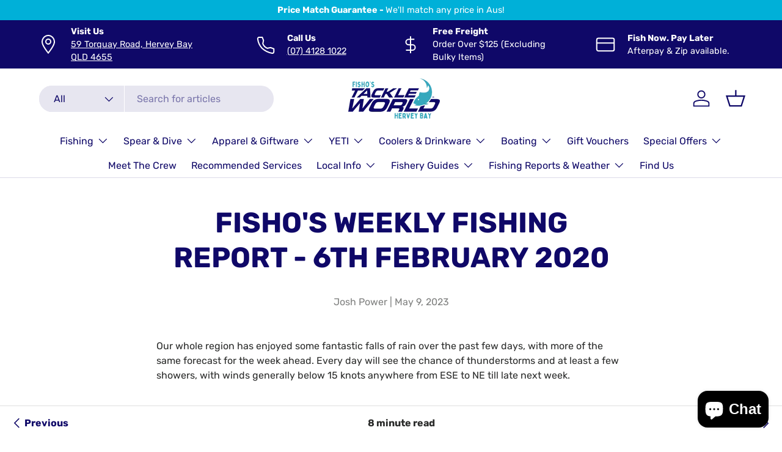

--- FILE ---
content_type: text/javascript
request_url: https://www.fishostackleworld.com.au/cdn/shop/t/35/assets/article-pagination.js?v=147505346214864362611741843966
body_size: -87
content:
if(!customElements.get("article-pagination")){class ArticlePagination extends HTMLElement{constructor(){super(),this.article=this.closest(".js-article"),this.paginationText=this.querySelector(".js-pagination-text"),this.paginationLinks=this.querySelectorAll(".js-pagination-link"),this.init(),this.addListeners()}disconnectedCallback(){window.removeEventListener("scroll",this.scrollHandler)}init(){this.handleScroll(),this.paginationText&&(this.paginationText.dataset.showReadingTime&&this.estimateReadingTime(),theme.device.hasHover&&this.paginationLinks.forEach(link=>{link.title&&link.title.length>0&&(link.setAttribute("data-title",link.title),link.removeAttribute("title"))}))}addListeners(){this.scrollHandler=this.scrollHandler||this.handleScroll.bind(this),window.addEventListener("scroll",this.scrollHandler),this.paginationText&&theme.device.hasHover&&(this.mouseEnterHandler=this.mouseEnterHandler||this.handleMenuMouseEnter.bind(this),this.mouseLeaveHandler=this.mouseLeaveHandler||this.handleMenuMouseLeave.bind(this),this.paginationLinks.forEach(link=>{link.addEventListener("mouseenter",this.mouseEnterHandler),link.addEventListener("mouseleave",this.mouseLeaveHandler)}))}handleScroll(){const targetY=this.article.getBoundingClientRect().height+this.article.offsetTop-window.innerHeight+200,percentScrolled=parseInt(100/targetY*window.scrollY,10);this.style.setProperty("--pagination-percent",`${percentScrolled}%`),this.classList.toggle("is-visible",window.scrollY-targetY<300)}handleMenuMouseEnter(evt){evt.currentTarget.dataset.title&&(this.paginationText.textContent=evt.currentTarget.dataset.title)}handleMenuMouseLeave(){this.paginationText.dataset.readTime?this.paginationText.textContent=this.paginationText.dataset.readTime:this.paginationText.textContent=""}estimateReadingTime(){const wordCount=this.article.querySelector(".article__content").textContent.trim().split(/\s+/).length||1,readTime=Math.round(wordCount/240),text=theme.strings.articleReadTime.replace("[x]",readTime>0?readTime:1);this.paginationText.textContent=text,this.paginationText.setAttribute("data-read-time",text)}}customElements.define("article-pagination",ArticlePagination)}
//# sourceMappingURL=/cdn/shop/t/35/assets/article-pagination.js.map?v=147505346214864362611741843966
